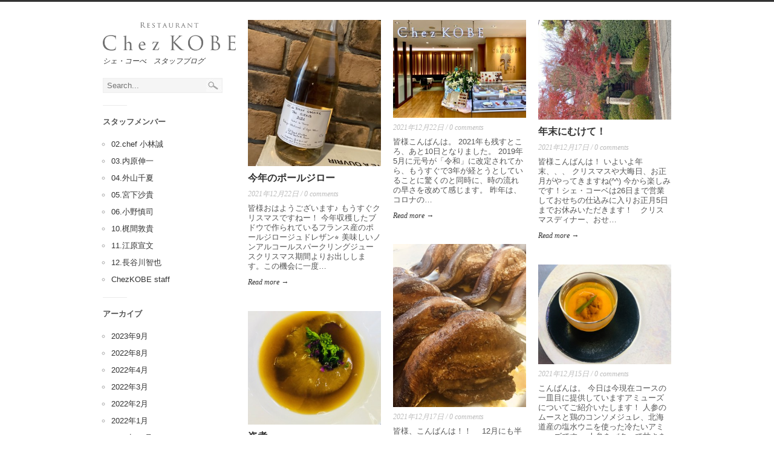

--- FILE ---
content_type: text/html; charset=UTF-8
request_url: http://chezkobe.co.jp/blog/?paged=4
body_size: 22942
content:
<!DOCTYPE html>
<html lang="ja">
<head>
	<title>ChezKOBE Staff Blog | シェ・コーべ　スタッフブログ | Page 4</title>
    <meta charset="UTF-8" />           
    <meta name="viewport" content="width=device-width, initial-scale=1">   
    <link rel="profile" href="http://gmpg.org/xfn/11" />        
    <link rel="pingback" href="http://chezkobe.co.jp/blog/xmlrpc.php" />     
    <!--[if lt IE 9]>
		<script src="http://chezkobe.co.jp/blog/wp-content/themes/alpha-trinity/assets/html5shiv.js" type="text/javascript"></script>
	<![endif]-->     
    <link rel="alternate" type="application/rss+xml" title="ChezKOBE Staff Blog &raquo; フィード" href="http://chezkobe.co.jp/blog/?feed=rss2" />
<link rel="alternate" type="application/rss+xml" title="ChezKOBE Staff Blog &raquo; コメントフィード" href="http://chezkobe.co.jp/blog/?feed=comments-rss2" />
<link rel='stylesheet' id='alphatrinity_style-css'  href='http://chezkobe.co.jp/blog/wp-content/themes/alpha-trinity/style.css?ver=4.0' type='text/css' media='all' />
<script type='text/javascript' src='http://chezkobe.co.jp/blog/wp-includes/js/jquery/jquery.js?ver=1.11.1'></script>
<script type='text/javascript' src='http://chezkobe.co.jp/blog/wp-includes/js/jquery/jquery-migrate.min.js?ver=1.2.1'></script>
<script type='text/javascript' src='http://chezkobe.co.jp/blog/wp-content/themes/alpha-trinity/assets/scripts.js?ver=4.0'></script>
<script type='text/javascript' src='http://chezkobe.co.jp/blog/wp-content/themes/alpha-trinity/assets/masonry.pkgd.min.js?ver=4.0'></script>
<script type='text/javascript' src='http://chezkobe.co.jp/blog/wp-content/themes/alpha-trinity/assets/imagesloaded.pkgd.min.js?ver=4.0'></script>
<link rel="EditURI" type="application/rsd+xml" title="RSD" href="http://chezkobe.co.jp/blog/xmlrpc.php?rsd" />
<link rel="wlwmanifest" type="application/wlwmanifest+xml" href="http://chezkobe.co.jp/blog/wp-includes/wlwmanifest.xml" /> 
<meta name="generator" content="WordPress 4.0" />
<script type="text/javascript">
var _gaq = _gaq || [];
_gaq.push(['_setAccount', 'UA-9034108-56']);
_gaq.push(['_trackPageview']);
(function() {
var ga = document.createElement('script'); ga.type = 'text/javascript'; ga.async = true;
ga.src = ('https:' == document.location.protocol ? 'https://ssl' : 'http://www') + '.google-analytics.com/ga.js';
var s = document.getElementsByTagName('script')[0]; s.parentNode.insertBefore(ga, s);
})();
</script>
    <style type="text/css">
        a:hover {color: #f2daa9;}
        .thumb {background-color:#f2daa9}        
    </style>
    </head>
<body class="home blog paged paged-4">
	<div class="container"><div class="sidebar four columns">
	<p id="blog-name"><a href="http://chezkobe.co.jp/"><img src="http://chezkobe.co.jp/blog/wp-content/themes/alpha-trinity/img/logo.png" alt="ChezKOBE Staff Blog"  width="200" height="50"></a></p>
	<p id="blog-description"><a href="http://chezkobe.co.jp/blog/">シェ・コーべ　スタッフブログ</a></p>	
		
	<form role="search" method="get" class="search-form" action="http://chezkobe.co.jp/blog/">
	<label>		
		<input type="search" class="search-field" placeholder="Search..." value="" name="s" title="Search for:" />
	</label>
	<input type="submit" class="search-submit" value="Search" />
</form>	<aside id="categories-2" class="widget widget_categories"><h3 class="widget-title">スタッフメンバー</h3>		<ul>
	<li class="cat-item cat-item-5"><a href="http://chezkobe.co.jp/blog/?cat=5" >02.chef 小林誠</a>
</li>
	<li class="cat-item cat-item-2"><a href="http://chezkobe.co.jp/blog/?cat=2" >03.内原伸一</a>
</li>
	<li class="cat-item cat-item-8"><a href="http://chezkobe.co.jp/blog/?cat=8" >04.外山千夏</a>
</li>
	<li class="cat-item cat-item-4"><a href="http://chezkobe.co.jp/blog/?cat=4" >05.宮下沙貴</a>
</li>
	<li class="cat-item cat-item-6"><a href="http://chezkobe.co.jp/blog/?cat=6" >06.小野慎司</a>
</li>
	<li class="cat-item cat-item-16"><a href="http://chezkobe.co.jp/blog/?cat=16" >10.梶間敦貴</a>
</li>
	<li class="cat-item cat-item-17"><a href="http://chezkobe.co.jp/blog/?cat=17" >11.江原宣文</a>
</li>
	<li class="cat-item cat-item-18"><a href="http://chezkobe.co.jp/blog/?cat=18" >12.長谷川智也</a>
</li>
	<li class="cat-item cat-item-1"><a href="http://chezkobe.co.jp/blog/?cat=1" >ChezKOBE staff</a>
</li>
		</ul>
</aside><aside id="archives-2" class="widget widget_archive"><h3 class="widget-title">アーカイブ</h3>		<ul>
	<li><a href='http://chezkobe.co.jp/blog/?m=202309'>2023年9月</a></li>
	<li><a href='http://chezkobe.co.jp/blog/?m=202208'>2022年8月</a></li>
	<li><a href='http://chezkobe.co.jp/blog/?m=202204'>2022年4月</a></li>
	<li><a href='http://chezkobe.co.jp/blog/?m=202203'>2022年3月</a></li>
	<li><a href='http://chezkobe.co.jp/blog/?m=202202'>2022年2月</a></li>
	<li><a href='http://chezkobe.co.jp/blog/?m=202201'>2022年1月</a></li>
	<li><a href='http://chezkobe.co.jp/blog/?m=202112'>2021年12月</a></li>
	<li><a href='http://chezkobe.co.jp/blog/?m=202111'>2021年11月</a></li>
	<li><a href='http://chezkobe.co.jp/blog/?m=202110'>2021年10月</a></li>
	<li><a href='http://chezkobe.co.jp/blog/?m=202109'>2021年9月</a></li>
	<li><a href='http://chezkobe.co.jp/blog/?m=202108'>2021年8月</a></li>
	<li><a href='http://chezkobe.co.jp/blog/?m=202107'>2021年7月</a></li>
	<li><a href='http://chezkobe.co.jp/blog/?m=202106'>2021年6月</a></li>
	<li><a href='http://chezkobe.co.jp/blog/?m=202105'>2021年5月</a></li>
	<li><a href='http://chezkobe.co.jp/blog/?m=202104'>2021年4月</a></li>
	<li><a href='http://chezkobe.co.jp/blog/?m=202103'>2021年3月</a></li>
	<li><a href='http://chezkobe.co.jp/blog/?m=202102'>2021年2月</a></li>
	<li><a href='http://chezkobe.co.jp/blog/?m=202101'>2021年1月</a></li>
	<li><a href='http://chezkobe.co.jp/blog/?m=202012'>2020年12月</a></li>
	<li><a href='http://chezkobe.co.jp/blog/?m=202004'>2020年4月</a></li>
	<li><a href='http://chezkobe.co.jp/blog/?m=201903'>2019年3月</a></li>
	<li><a href='http://chezkobe.co.jp/blog/?m=201901'>2019年1月</a></li>
	<li><a href='http://chezkobe.co.jp/blog/?m=201812'>2018年12月</a></li>
	<li><a href='http://chezkobe.co.jp/blog/?m=201811'>2018年11月</a></li>
	<li><a href='http://chezkobe.co.jp/blog/?m=201810'>2018年10月</a></li>
	<li><a href='http://chezkobe.co.jp/blog/?m=201809'>2018年9月</a></li>
	<li><a href='http://chezkobe.co.jp/blog/?m=201808'>2018年8月</a></li>
	<li><a href='http://chezkobe.co.jp/blog/?m=201807'>2018年7月</a></li>
	<li><a href='http://chezkobe.co.jp/blog/?m=201806'>2018年6月</a></li>
	<li><a href='http://chezkobe.co.jp/blog/?m=201805'>2018年5月</a></li>
	<li><a href='http://chezkobe.co.jp/blog/?m=201804'>2018年4月</a></li>
	<li><a href='http://chezkobe.co.jp/blog/?m=201803'>2018年3月</a></li>
	<li><a href='http://chezkobe.co.jp/blog/?m=201802'>2018年2月</a></li>
	<li><a href='http://chezkobe.co.jp/blog/?m=201801'>2018年1月</a></li>
	<li><a href='http://chezkobe.co.jp/blog/?m=201712'>2017年12月</a></li>
	<li><a href='http://chezkobe.co.jp/blog/?m=201711'>2017年11月</a></li>
	<li><a href='http://chezkobe.co.jp/blog/?m=201710'>2017年10月</a></li>
	<li><a href='http://chezkobe.co.jp/blog/?m=201709'>2017年9月</a></li>
	<li><a href='http://chezkobe.co.jp/blog/?m=201708'>2017年8月</a></li>
	<li><a href='http://chezkobe.co.jp/blog/?m=201707'>2017年7月</a></li>
	<li><a href='http://chezkobe.co.jp/blog/?m=201706'>2017年6月</a></li>
	<li><a href='http://chezkobe.co.jp/blog/?m=201705'>2017年5月</a></li>
	<li><a href='http://chezkobe.co.jp/blog/?m=201704'>2017年4月</a></li>
	<li><a href='http://chezkobe.co.jp/blog/?m=201703'>2017年3月</a></li>
	<li><a href='http://chezkobe.co.jp/blog/?m=201702'>2017年2月</a></li>
	<li><a href='http://chezkobe.co.jp/blog/?m=201701'>2017年1月</a></li>
	<li><a href='http://chezkobe.co.jp/blog/?m=201612'>2016年12月</a></li>
	<li><a href='http://chezkobe.co.jp/blog/?m=201611'>2016年11月</a></li>
	<li><a href='http://chezkobe.co.jp/blog/?m=201610'>2016年10月</a></li>
	<li><a href='http://chezkobe.co.jp/blog/?m=201609'>2016年9月</a></li>
	<li><a href='http://chezkobe.co.jp/blog/?m=201608'>2016年8月</a></li>
	<li><a href='http://chezkobe.co.jp/blog/?m=201607'>2016年7月</a></li>
	<li><a href='http://chezkobe.co.jp/blog/?m=201606'>2016年6月</a></li>
	<li><a href='http://chezkobe.co.jp/blog/?m=201604'>2016年4月</a></li>
	<li><a href='http://chezkobe.co.jp/blog/?m=201602'>2016年2月</a></li>
	<li><a href='http://chezkobe.co.jp/blog/?m=201511'>2015年11月</a></li>
	<li><a href='http://chezkobe.co.jp/blog/?m=201510'>2015年10月</a></li>
	<li><a href='http://chezkobe.co.jp/blog/?m=201509'>2015年9月</a></li>
	<li><a href='http://chezkobe.co.jp/blog/?m=201508'>2015年8月</a></li>
	<li><a href='http://chezkobe.co.jp/blog/?m=201507'>2015年7月</a></li>
	<li><a href='http://chezkobe.co.jp/blog/?m=201506'>2015年6月</a></li>
	<li><a href='http://chezkobe.co.jp/blog/?m=201505'>2015年5月</a></li>
	<li><a href='http://chezkobe.co.jp/blog/?m=201504'>2015年4月</a></li>
	<li><a href='http://chezkobe.co.jp/blog/?m=201503'>2015年3月</a></li>
	<li><a href='http://chezkobe.co.jp/blog/?m=201502'>2015年2月</a></li>
	<li><a href='http://chezkobe.co.jp/blog/?m=201501'>2015年1月</a></li>
	<li><a href='http://chezkobe.co.jp/blog/?m=201412'>2014年12月</a></li>
	<li><a href='http://chezkobe.co.jp/blog/?m=201411'>2014年11月</a></li>
	<li><a href='http://chezkobe.co.jp/blog/?m=201410'>2014年10月</a></li>
	<li><a href='http://chezkobe.co.jp/blog/?m=201409'>2014年9月</a></li>
	<li><a href='http://chezkobe.co.jp/blog/?m=201408'>2014年8月</a></li>
	<li><a href='http://chezkobe.co.jp/blog/?m=201407'>2014年7月</a></li>
		</ul>
</aside>		<aside id="recent-posts-2" class="widget widget_recent_entries">		<h3 class="widget-title">最近の投稿</h3>		<ul>
					<li>
				<a href="http://chezkobe.co.jp/blog/?p=3378">夏季休業を頂きます</a>
						</li>
					<li>
				<a href="http://chezkobe.co.jp/blog/?p=3354">夏の食事会</a>
						</li>
					<li>
				<a href="http://chezkobe.co.jp/blog/?p=3341">まんえん防止が明けて</a>
						</li>
					<li>
				<a href="http://chezkobe.co.jp/blog/?p=3331">プレミアムジュース</a>
						</li>
					<li>
				<a href="http://chezkobe.co.jp/blog/?p=3319">ウォッシュチーズ</a>
						</li>
				</ul>
		</aside>	<p id="copyright">&copy; 2026 Chez KOBE.</p>
	<p id="powered-by">Powered by <a href="http://wordpress.org" title="Semantic Personal Publishing Platform" target="_blank">WordPress</a> and <a href="http://www.alphawpthemes.com/themes/trinity" target="_blank">Alpha Trinity</a></p>		  		
</div>	
<div id="teasers" class="twelve columns omega">	
			<div class="teaser">
			<div id="post-3196" class="post-3196 post type-post status-publish format-standard has-post-thumbnail hentry category-staff">	
										
					<div class="thumb"><a href="http://chezkobe.co.jp/blog/?p=3196"><img width="320" height="352" src="http://chezkobe.co.jp/blog/wp-content/uploads/2021/12/0C3C269C-0F3C-4188-B332-82D6905359A0-320x352.jpeg" class="attachment-teaser wp-post-image" alt="0C3C269C-0F3C-4188-B332-82D6905359A0" /></a></div>														
					
				 
										<h3><a href="http://chezkobe.co.jp/blog/?p=3196">今年のポールジロー</a></h3>				
						<p class="teaser-meta">2021年12月22日 / 0 comments</p>
								
				<div class="teaser-excerpt"><p>皆様おはようございます♪ もうすぐクリスマスですねー！ 今年収穫したブドウで作られているフランス産のポールジロージュドレザン⭐︎ 美味しいノンアルコールスパークリングジュースクリスマス期間よりお出しします。この機会に一度&#8230;</p>
<p><a class="more" href="http://chezkobe.co.jp/blog/?p=3196"> Read more &rarr;</a></p>
</div>
			</div>
		</div>
			<div class="teaser">
			<div id="post-3184" class="post-3184 post type-post status-publish format-standard has-post-thumbnail hentry category-10- category-staff">	
										
					<div class="thumb"><a href="http://chezkobe.co.jp/blog/?p=3184"><img width="320" height="235" src="http://chezkobe.co.jp/blog/wp-content/uploads/2021/12/634CB7C2-673F-427E-B833-B1D1075AB6BB-320x235.jpeg" class="attachment-teaser wp-post-image" alt="634CB7C2-673F-427E-B833-B1D1075AB6BB" /></a></div>														
					
				 
										<p class="teaser-meta"><a href="http://chezkobe.co.jp/blog/?p=3184">2021年12月22日 / 0 comments</a></p>
									
				<div class="teaser-excerpt"><p>皆様こんばんは。 2021年も残すところ、あと10日となりました。 2019年5月に元号が「令和」に改定されてから、もうすぐで3年が経とうとしていることに驚くのと同時に、時の流れの早さを改めて感じます。 昨年は、コロナの&#8230;</p>
<p><a class="more" href="http://chezkobe.co.jp/blog/?p=3184"> Read more &rarr;</a></p>
</div>
			</div>
		</div>
			<div class="teaser">
			<div id="post-3187" class="post-3187 post type-post status-publish format-standard has-post-thumbnail hentry category-staff">	
										
					<div class="thumb"><a href="http://chezkobe.co.jp/blog/?p=3187"><img width="320" height="240" src="http://chezkobe.co.jp/blog/wp-content/uploads/2021/12/63AD2090-7C4C-48F5-90F9-56DA165CE6B9-320x240.jpeg" class="attachment-teaser wp-post-image" alt="63AD2090-7C4C-48F5-90F9-56DA165CE6B9" /></a></div>														
					
				 
										<h3><a href="http://chezkobe.co.jp/blog/?p=3187">年末にむけて！</a></h3>				
						<p class="teaser-meta">2021年12月17日 / 0 comments</p>
								
				<div class="teaser-excerpt"><p>皆様こんばんは！ いよいよ年末、、、 クリスマスや大晦日、お正月がやってきますね(^^) 今から楽しみです！シェ・コーベは26日まで営業しておせちの仕込みに入りお正月5日までお休みいただきます！　クリスマスディナー、おせ&#8230;</p>
<p><a class="more" href="http://chezkobe.co.jp/blog/?p=3187"> Read more &rarr;</a></p>
</div>
			</div>
		</div>
			<div class="teaser">
			<div id="post-3180" class="post-3180 post type-post status-publish format-standard has-post-thumbnail hentry category-06- category-staff">	
										
					<div class="thumb"><a href="http://chezkobe.co.jp/blog/?p=3180"><img width="320" height="393" src="http://chezkobe.co.jp/blog/wp-content/uploads/2021/12/CF738C11-5D67-430C-9E4E-21A0137C76A7-320x393.jpeg" class="attachment-teaser wp-post-image" alt="CF738C11-5D67-430C-9E4E-21A0137C76A7" /></a></div>														
					
				 
										<p class="teaser-meta"><a href="http://chezkobe.co.jp/blog/?p=3180">2021年12月17日 / 0 comments</a></p>
									
				<div class="teaser-excerpt"><p>皆様、こんばんは！！　 12月にも半ばを過ぎました。朝晩寒い日が続いてますが皆様お変わりないでしょうか？ 今年もたくさんのお節をご予約いただき本当にありがとうございます。一つ一つ丁寧に感謝の気持ちを込めて作りたいと思いま&#8230;</p>
<p><a class="more" href="http://chezkobe.co.jp/blog/?p=3180"> Read more &rarr;</a></p>
</div>
			</div>
		</div>
			<div class="teaser">
			<div id="post-3177" class="post-3177 post type-post status-publish format-standard has-post-thumbnail hentry category-11- category-staff">	
										
					<div class="thumb"><a href="http://chezkobe.co.jp/blog/?p=3177"><img width="320" height="240" src="http://chezkobe.co.jp/blog/wp-content/uploads/2021/12/B9E7FEBD-A5D6-4997-9EB7-42C080D44F4B-320x240.jpeg" class="attachment-teaser wp-post-image" alt="B9E7FEBD-A5D6-4997-9EB7-42C080D44F4B" /></a></div>														
					
				 
										<p class="teaser-meta"><a href="http://chezkobe.co.jp/blog/?p=3177">2021年12月15日 / 0 comments</a></p>
									
				<div class="teaser-excerpt"><p>こんばんは。 今日は今現在コースの一皿目に提供していますアミューズについてご紹介いたします！ 人参のムースと鶏のコンソメジュレ、北海道産の塩水ウニを使った冷たいアミューズです。 人参をバターで甘さを引き出すように炒めて水&#8230;</p>
<p><a class="more" href="http://chezkobe.co.jp/blog/?p=3177"> Read more &rarr;</a></p>
</div>
			</div>
		</div>
			<div class="teaser">
			<div id="post-3172" class="post-3172 post type-post status-publish format-standard has-post-thumbnail hentry category-03- category-staff">	
										
					<div class="thumb"><a href="http://chezkobe.co.jp/blog/?p=3172"><img width="320" height="273" src="http://chezkobe.co.jp/blog/wp-content/uploads/2021/12/03C5088F-81C7-43CA-AFC3-005CD911ADBB-320x273.jpeg" class="attachment-teaser wp-post-image" alt="03C5088F-81C7-43CA-AFC3-005CD911ADBB" /></a></div>														
					
				 
										<h3><a href="http://chezkobe.co.jp/blog/?p=3172">姿煮</a></h3>				
						<p class="teaser-meta">2021年12月10日 / 0 comments</p>
								
				<div class="teaser-excerpt"><p>みなさん、こんばんは。 本日は、シェフ小林のスペシャリテのひとつ、フカヒレの料理を紹介します。 「贅沢にフカヒレを食べたいね」 この一言から、始まったフカヒレ料理。フレンチらしく、コンソメとブイヨンで煮込み、たっぷりと旨&#8230;</p>
<p><a class="more" href="http://chezkobe.co.jp/blog/?p=3172"> Read more &rarr;</a></p>
</div>
			</div>
		</div>
			<div class="teaser">
			<div id="post-3162" class="post-3162 post type-post status-publish format-standard has-post-thumbnail hentry category-10- category-staff">	
										
					<div class="thumb"><a href="http://chezkobe.co.jp/blog/?p=3162"><img width="320" height="240" src="http://chezkobe.co.jp/blog/wp-content/uploads/2021/12/C609900E-A009-44AA-A6CA-369DC32BC42C-320x240.jpeg" class="attachment-teaser wp-post-image" alt="C609900E-A009-44AA-A6CA-369DC32BC42C" /></a></div>														
					
				 
										<p class="teaser-meta"><a href="http://chezkobe.co.jp/blog/?p=3162">2021年12月9日 / 0 comments</a></p>
									
				<div class="teaser-excerpt"><p>皆さまこんばんは。 師走を迎え、冬の寒さもさることながら、なにかと慌ただしいこの時期に、皆さまも忙しい日々を送られてるのではないでしょうか。 シェ・コーベ松坂屋店でもこのところ、平日にもたくさんのお客様にご来店いただき、&#8230;</p>
<p><a class="more" href="http://chezkobe.co.jp/blog/?p=3162"> Read more &rarr;</a></p>
</div>
			</div>
		</div>
			<div class="teaser">
			<div id="post-3165" class="post-3165 post type-post status-publish format-standard has-post-thumbnail hentry category-staff">	
										
					<div class="thumb"><a href="http://chezkobe.co.jp/blog/?p=3165"><img width="320" height="426" src="http://chezkobe.co.jp/blog/wp-content/uploads/2021/12/897E31F6-891F-433B-BEBD-68964B71AEC2-320x426.jpeg" class="attachment-teaser wp-post-image" alt="897E31F6-891F-433B-BEBD-68964B71AEC2" /></a></div>														
					
				 
										<h3><a href="http://chezkobe.co.jp/blog/?p=3165">秋の美食会＆展示会</a></h3>				
						<p class="teaser-meta">2021年12月3日 / 0 comments</p>
								
				<div class="teaser-excerpt"><p>皆様おはようございます！ 寒さが厳しくなってまいりましたね！！ 先日まで秋の美術品展示会開かれておりました！ たくさんの方々に喜んで頂けたかと思います⭐︎ また12月にはいりクリスマス、おせちと一年を通しての一番の繁忙期&#8230;</p>
<p><a class="more" href="http://chezkobe.co.jp/blog/?p=3165"> Read more &rarr;</a></p>
</div>
			</div>
		</div>
			<div class="teaser">
			<div id="post-3159" class="post-3159 post type-post status-publish format-standard has-post-thumbnail hentry category-06- category-staff">	
										
					<div class="thumb"><a href="http://chezkobe.co.jp/blog/?p=3159"><img width="320" height="429" src="http://chezkobe.co.jp/blog/wp-content/uploads/2021/12/59E7E3F2-3E7D-4176-B568-397AE7783F8C-320x429.jpeg" class="attachment-teaser wp-post-image" alt="59E7E3F2-3E7D-4176-B568-397AE7783F8C" /></a></div>														
					
				 
										<h3><a href="http://chezkobe.co.jp/blog/?p=3159">2022年おせち</a></h3>				
						<p class="teaser-meta">2021年12月3日 / 0 comments</p>
								
				<div class="teaser-excerpt"><p>皆様、こんばんは！ 　遂に12月に入りラスト1ヶ月になりました。一年を振り返るとあっという間に過ぎた気します。 さて、12月に入ると色々と慌ただしくなります。シェコーベでは毎年恒例のお節の販売もしております。松坂屋、高島&#8230;</p>
<p><a class="more" href="http://chezkobe.co.jp/blog/?p=3159"> Read more &rarr;</a></p>
</div>
			</div>
		</div>
			<div class="teaser">
			<div id="post-3154" class="post-3154 post type-post status-publish format-standard has-post-thumbnail hentry category-11- category-staff">	
										
					<div class="thumb"><a href="http://chezkobe.co.jp/blog/?p=3154"><img width="320" height="240" src="http://chezkobe.co.jp/blog/wp-content/uploads/2021/11/D3EEEB43-EF23-48C4-BF6B-57E29D66D88F-320x240.jpeg" class="attachment-teaser wp-post-image" alt="D3EEEB43-EF23-48C4-BF6B-57E29D66D88F" /></a></div>														
					
				 
										<h3><a href="http://chezkobe.co.jp/blog/?p=3154">まだまだ続きます！</a></h3>				
						<p class="teaser-meta">2021年11月30日 / 0 comments</p>
								
				<div class="teaser-excerpt"><p>皆様こんばんは！ 毎年恒例になっておりますパリより石井成子さんを招いてのベルエポック展が今月25日から始まり本日最終日を無事に終えることができました。 たくさんのお客様にお越しいただき感謝しています！ 本当にありがとうご&#8230;</p>
<p><a class="more" href="http://chezkobe.co.jp/blog/?p=3154"> Read more &rarr;</a></p>
</div>
			</div>
		</div>
		
</div>
<div id="pagination" class="twelve columns"><a class="prev page-numbers" href="http://chezkobe.co.jp/blog/?paged=3">&laquo; 前へ</a>
<a class='page-numbers' href='http://chezkobe.co.jp/blog/?paged=1'>1</a>
<a class='page-numbers' href='http://chezkobe.co.jp/blog/?paged=2'>2</a>
<a class='page-numbers' href='http://chezkobe.co.jp/blog/?paged=3'>3</a>
<span class='page-numbers current'>4</span>
<a class='page-numbers' href='http://chezkobe.co.jp/blog/?paged=5'>5</a>
<a class='page-numbers' href='http://chezkobe.co.jp/blog/?paged=6'>6</a>
<span class="page-numbers dots">&hellip;</span>
<a class='page-numbers' href='http://chezkobe.co.jp/blog/?paged=62'>62</a>
<a class="next page-numbers" href="http://chezkobe.co.jp/blog/?paged=5">次へ &raquo;</a></div>
	</div> 
	   
</body>
</html>
		

--- FILE ---
content_type: text/css
request_url: http://chezkobe.co.jp/blog/wp-content/themes/alpha-trinity/style.css?ver=4.0
body_size: 9908
content:
@import url('assets/skeleton.css');

/* 
Theme Name: Alpha Trinity
Description: Alpha Trinity is a responsive theme with a clean multi column layout. Homepage uses the masonry javascript library so all posts tile nicely. Theme features left and right column widget areas and a custom primary menu. Link rollover color can be customized via the theme options.   
Author: Alpha WP Themes 
Author URI: http://www.alphawpthemes.com
Theme URI: http://www.alphawpthemes.com/themes/trinity
Tags: black, light, gray, white, two-columns, three-columns, left-sidebar, right-sidebar, fixed-layout, responsive-layout, custom-menu, sticky-post 
Version: 1.0.2
License: GNU General Public License v2.0
License URI: http://www.gnu.org/licenses/gpl-2.0.html 
*/  

/* ----- html5doctor.com reset stylesheet ----- */
html,body,div,span,object,iframe,h1,h2,h3,h4,h5,h6,p,blockquote,pre,abbr,address,cite,code,del,dfn,em,img,ins,kbd,q,samp,small,strong,sub,sup,var,b,i,dl,dt,dd,ol,ul,li,fieldset,form,label,legend,table,caption,tbody,tfoot,thead,tr,th,td,article,aside,canvas,details,figcaption,figure,footer,header,hgroup,menu,nav,section,summary,time,mark,audio,video{margin:0;padding:0;border:0;outline:0;font-size:100%;vertical-align:baseline;background:transparent}body{line-height:1}article,aside,details,figcaption,figure,footer,header,hgroup,menu,nav,section{display:block}nav ul{list-style:none}blockquote,q{quotes:none}blockquote:before,blockquote:after,q:before,q:after{content:none}a{margin:0;padding:0;font-size:100%;vertical-align:baseline;background:transparent}ins{background-color:#ff9;color:#000;text-decoration:none}mark{background-color:#ff9;color:#000;font-style:italic;font-weight:bold}del{text-decoration:line-through}abbr[title],dfn[title]{border-bottom:1px dotted;cursor:help}table{border-collapse:collapse;border-spacing:0}hr{display:block;height:1px;border:0;border-top:1px solid #ccc;margin:1em 0;padding:0}input,select{vertical-align:middle}

/* ----- global styles ----- */
body {font-family:arial,sans-serif; padding:30px 0 30px 0; color:#555; border-top:3px solid #333;}
a {color:#333; text-decoration:none; transition:0.4s color; -moz-transition:0.4s color; -webkit-transition:0.4s color;}
a:hover, .teaser-meta a:hover {color:#ff3300;}
.sidebar {margin-bottom:20px; font-size:13px; -ms-word-wrap:break-word; word-wrap:break-word;}
#blog-name {margin:0 0 6px 0; letter-spacing:-1px;}
#blog-name a {font-size:24px; font-weight:bold;}
#blog-description {color:#bbb; font-size:12px; margin-bottom:20px; font-style:italic; font-family:Georgia,Times,"Times New Roman",serif; line-height:1.3em;}
#sidebar-menu {margin-bottom:20px;}
#sidebar-menu li {margin-bottom:10px; font-size:12px; text-transform:uppercase;}
.sub-menu {margin-top:10px;}
ul.sub-menu li {list-style:circle; margin:0 0 5px 15px;}
ul.sub-menu li a {font-size:11px; text-transform:none; }
.search-form {margin-bottom:20px;}
.search-field {border:1px solid #eee; font-size:13px; font-family:arial,sans-serif; padding:4px 6px; width:90%; background:#f5f5f5 url('img/search.jpg') center right no-repeat;}
.search-submit {display:none;}
#copyright {color:#bbb; font-size:11px; margin-bottom:6px; padding-top:20px; background:transparent url('img/divider.png') top left no-repeat;}
#powered-by {color:#bbb; font-size:10px; margin-bottom:20px;}
#copyright a, #powered-by a {color:#aaa;}

/* ----- post teasers ----- */
.teaser {max-width:220px; margin-bottom:10px; padding-bottom:20px;}
.teaser h3 {line-height:1.3em; margin-bottom:10px; color:#333; -ms-word-wrap:break-word; word-wrap:break-word;}
.sticky .sticky-text {font-size:11px; background-color:#555; color:#fff; padding:3px 5px 2px 5px; margin-bottom:10px; font-weight:bold; text-transform:uppercase;}
.thumb {background:#ff3300 url('img/thumb-bg.png') center center no-repeat; margin-bottom:10px;}
.thumb img {display:block; height:auto; max-width:100%; margin-bottom:0;}
.teaser-meta {color:#bbb; font-size:12px; margin-bottom:10px; font-style:italic; font-family:Georgia,Times,"Times New Roman",serif;}
.teaser-meta a {color:#bbb;}
.teaser-excerpt p {margin-bottom:10px; font-size:13px; line-height:1.3em;}
.teaser-excerpt a {font-size:12px; font-style:italic; font-family:Georgia,Times,"Times New Roman",serif;}
#pagination {float:right; text-align:center; font-size:11px; text-transform:uppercase; border-top:1px solid #eee; padding-top:20px;}
#pagination .next {float:right;}
#pagination .prev {float:left;}
#pagination .page-numbers {margin-right:6px;}
#pagination .current, #page-links a {background-color:#bbb; padding:3px 6px; color:#fff;}

/* ----- posts & pages ----- */
#main-heading {font-size:24px; line-height:1.1em; margin-bottom:20px; font-weight:bold; letter-spacing:-1px; color:#333; border-left:3px solid #333; padding-left:10px; -ms-word-wrap:break-word; word-wrap:break-word;}
#meta {color:#bbb; font-size:12px; margin-bottom:20px; font-style:italic; font-family:Georgia,Times,"Times New Roman",serif;}
#meta a {color:#bbb;}
#post-nav {margin:5px 0 30px 0;}
#post-nav span {position:relative; top:1px; font-size:18px;}
#post-nav a {font-size:11px;}
#page-links {font-size:14px; margin-bottom:20px;}
#page-links a:hover {background-color:#555;}
.search #main-heading {float:left; margin-left:10px;}
.tags {font-style:italic; font-size:13px;}
article h1 {font-size:24px;}
article h2 {font-size:21px;}
article h3 {font-size:19px;}
article h4 {font-size:16px;}
article h5 {font-size:14px;}
article h6 {font-size:14px; text-decoration:underline;}
article h1, article h2, article h3, article h4, article h5, article h6 {margin-bottom:20px; color:#333;}
article p, article li {font-size:14px; line-height:1.5em;}
article p, article ul, article ol {margin-bottom:20px;}
article ul, article ol {margin-left:30px;}
article ul ul, article ol ol {margin-bottom:0;}
article blockquote {font-style:italic; color:#777; background-color:#f0efef; padding:10px; margin-bottom:20px;}
article blockquote p {margin-bottom:0;}
article blockquote cite {font-weight:bold;}
article table {border-bottom:1px solid #eee; border-collapse:collapse; border-spacing:0; margin-bottom:20px; width:100%; line-height:1.3em; font-size:14px;}
article table tbody td, article table tbody th {border-top:1px solid #eee; padding:5px;}
article table th {text-align:left; padding-bottom:5px; background-color:#f5f5f5;}
article dl {margin-bottom:20px; font-size:15px; line-height:1.4em;}
article dt {font-weight:bold;}
article dd {margin-bottom:10px;}
article address {margin-bottom:20px; line-height:1.4em; font-size:15px;}
article code {font-size:14px; line-height:1.3em; -ms-word-wrap:break-word; word-wrap:break-word;}
article sub {vertical-align:bottom; font-size:11px;}
article sup {vertical-align:super; font-size:11px;}
article pre {margin-bottom:20px; -ms-word-wrap:break-word; word-wrap:break-word; font-size:13px; max-width:100%; overflow:auto;}
article img {display:inline-block; height:auto; max-width:100%;}
.wp-post-image {margin-bottom:20px;}
.wp-caption, .gallery-caption {max-width:97%; font-family:Georgia,Times,"Times New Roman",serif;}
.wp-caption img {margin-bottom:6px;}
.wp-caption-text {font-size:13px; color:#999; font-style:italic;}
.alignleft {float:left; margin-right:20px;}
.alignright {float:right; margin-left:20px;}
.aligncenter {text-align:center;}

/* ----- comments ----- */
#commentform label {width:80px; display:inline-block; font-style:italic;}
#reply-title {margin-bottom:10px;}
.comment-notes {font-size:13px;}
.comment-form-comment label {width:100%!important; display:block; margin-bottom:6px;}
input[type=text], input[type=password], textarea {border:1px solid #eee; font-size:13px; font-family:arial,sans-serif; padding:4px 6px; background-color:#f5f5f5; color:#555;}
input[type=submit] {background-color:#333; color:#fff; font-size:12px; padding:4px; -moz-border-radius:3px; border-radius:3px; border:0; cursor:pointer;}
.form-allowed-tags {display:none;}
#comments, #reply-title {margin-top:20px; padding-top:20px; border-top:1px solid #eee; font-size:16px;}
.comment-meta a {font-size:12px; font-style:italic; color:#bbb; font-family:Georgia,Times,"Times New Roman",serif;}
.comment-list {list-style:none; margin-left:0;}
.comment-list li {margin:0 0 20px 0;}
.reply {margin-top:-20px; font-size:12px; font-weight:bold;}
.bypostauthor {padding:10px; background-color:#ffffe3;}

/* ----- widgets ----- */
.widget {margin-bottom:20px; background:transparent url('img/divider.png') top left no-repeat; padding-top:20px; line-height:1.3em;}
.widget-title {margin-bottom:20px;}
.widget li {list-style:none; margin-bottom:10px; line-height:1.4em;}
.post-date {width:100%; color:#aaa; display:inline-block; font-size:12px; font-family:Georgia,Times,"Times New Roman",serif; font-style:italic;}
.widget_text p {margin-bottom:10px; line-height:1.3em;}
.widget_calendar table {width:100%;}
.widget_calendar table td {padding:3px; text-align:center;}
.widget_calendar table tbody a {font-weight:bold;} 
.widget_calendar table caption {font-weight:bold; margin-bottom:10px;}
.widget_categories li, .widget_archive li, .widget_meta li {color:#aaa; list-style:circle; margin-left:14px;}
.widget_nav_menu li a {text-transform:uppercase; font-size:12px;}

	#blog-name img{ display:block; width:100%; height:auto;}

@media only screen and (max-width: 767px) {
	body{ padding-bottom:80px;}
	.teaser, .thumb img {display:block; max-width:320px;}
	#blog-description{ display:block; text-align:center;}
	.widget ul{ overflow:hidden;}
	.widget li{ float:left; padding-right:20px;}
	.widget-title{ clear:left;}
	.widget_recent_entries{ display:none;}
	#copyright{ position:absolute; clear:both; bottom:0; margin-bottom:-45px;}
	#powered-by{ position:absolute; clear:both; bottom:0; margin-bottom:-60px;}
}

@media only screen and (max-width: 320px) {
	.teaser, .thumb img {max-width:300px;}
	#blog-name img{ width:260px; height:auto; margin-left:auto; margin-right:auto;}
}

--- FILE ---
content_type: application/javascript
request_url: http://chezkobe.co.jp/blog/wp-content/themes/alpha-trinity/assets/scripts.js?ver=4.0
body_size: 798
content:
(function($) {
    "use strict"; 
    $(function() {	
		// remove width + height attributes from uploaded images
		$('article img, .wp-post-image').each(function(){ 
	        $(this).removeAttr('width')
	        $(this).removeAttr('height');
	    });
	    // layout teasers using masonry	
	    $('#teasers').imagesLoaded( function() {
			$('#teasers').masonry({
				gutter: 20,
				isResizable: true,
				itemSelector: '.teaser'
			});
			$('#teasers').masonry('bindResize');
		}); 	    
		
		// teaser thumb hover effect
		$('.thumb img').hover(
			function() {
		    	$(this).fadeTo('fast', 0.3);
			}, function() {
				$(this).fadeTo('fast', 1);
		  	}
		);
		// remove trailing slash from tag list
	    $('.tags').each(function() {
			$('.slash:last', this).remove();
		});		
 	}); 
}(jQuery));